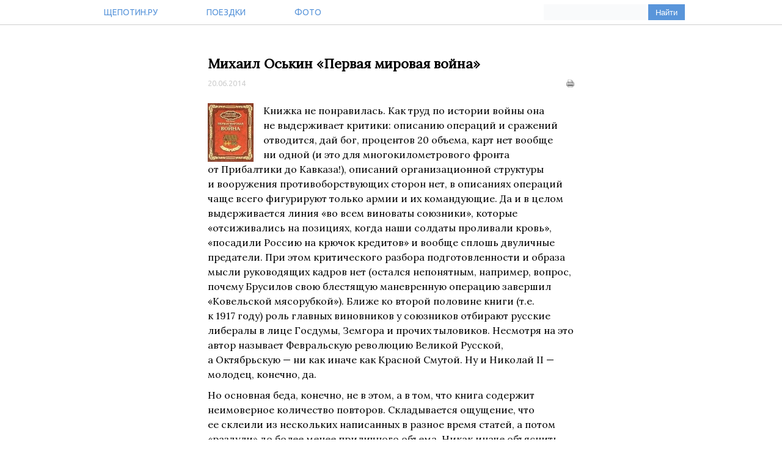

--- FILE ---
content_type: text/html; charset=utf-8
request_url: http://shchepotin.ru/comment.php?type=news&id=403
body_size: 10465
content:
<!DOCTYPE html>
<html lang='ru'>
<head>
	<title>Михаил Оськин &laquo;Первая мировая война&raquo; - Блог - Щепотин.ру</title>
	<meta http-equiv="Content-Type" content="text/html; charset=utf-8" />
	<meta name="viewport" content="width=device-width, initial-scale=1.0, maximum-scale=1.0" />
	<meta name="author" content="Denis V. Shchepotin" />
	<meta name="description" content="Персональный сайт Щепотина Дениса. Блог, фотоальбом" />
	<link rel="alternate" type="application/rss+xml" title="Щепотин.ру RSS" href="http://shchepotin.ru/rss.php" />
	<link rel="stylesheet" type="text/css" href="http://shchepotin.ru/navBar.css" />
	<link rel="stylesheet" type="text/css" href="http://shchepotin.ru/main.css" />
	<link rel="icon" href="http://shchepotin.ru/favicon.ico" type="image/x-icon" />
	<script language="javascript" type="text/javascript" src="http://shchepotin.ru/scripts.js"></script>
	<script language="javascript" type="text/javascript" src="http://shchepotin.ru/include/jquery.min.js"></script>
</head>

<body>
	<div id="main-nav">
	<nav>
		<ul>
			<li><a href="http://shchepotin.ru" title="На Главную Щепотин.ру">Щепотин.ру</a></li>
			<li><a href="http://shchepotin.ru/tour.php" title="Путешествия - не самое оригинальное увлечение, но как есть">Поездки</a></li>
			<li><a href="http://shchepotin.ru/foto.php" title="Фотографии">Фото</a></li>
		</ul>
		<div class="searchblock">
			<form method="get" action="http://shchepotin.ru/search/">
				<div id="searchForm">
					<input type="text" id="query" name="query" value="" maxlength="100" />
					<input type="submit" id="search" name="search" value="Найти" class="button" />
				</div>
			</form>
		</div>
	</nav>
	</div>
	<div id="wrap">
		<div id="left" class="floatLeft">			
		</div>
		<div id="main">
			<div class="content">
				<!--h4>Блог</h4-->
				<h1>Михаил Оськин &laquo;Первая мировая война&raquo;</h1>				<div class="subtitle">
					<p class="date">
						20.06.2014					</p>
					<p class="print">
						<noindex><a href="http://shchepotin.ru/print.php?id=403" title="Версия для печати" target="print_win" onclick="window.open('', 'print_win', 'width=640,height=480,scrollbars=yes,resizable=yes')" rel="nofollow"><img src="http://shchepotin.ru/img/print.gif" alt="Версия для печати"></a></noindex>
					</p>
				</div>
				<div class="news">
					<p><p><img src="http://content.foto.my.mail.ru/mail/den229/stuff/h-4891.jpg" border="0" align="left" alt="" width="75">Книжка не&nbsp;понравилась. Как труд по&nbsp;истории войны она не&nbsp;выдерживает критики: описанию операций и&nbsp;сражений отводится, дай бог, процентов 20&nbsp;объема, карт нет вообще ни&nbsp;одной (и&nbsp;это для многокилометрового фронта от&nbsp;Прибалтики до&nbsp;Кавказа!), описаний организационной структуры и&nbsp;вооружения противоборствующих сторон нет, в&nbsp;описаниях операций чаще всего фигурируют только армии и&nbsp;их&nbsp;командующие. Да&nbsp;и&nbsp;в&nbsp;целом выдерживается линия &laquo;во&nbsp;всем виноваты союзники&raquo;, которые &laquo;отсиживались на&nbsp;позициях, когда наши солдаты проливали кровь&raquo;, &laquo;посадили Россию на&nbsp;крючок кредитов&raquo; и&nbsp;вообще сплошь двуличные предатели. При этом критического разбора подготовленности и&nbsp;образа мысли руководящих кадров нет (остался непонятным, например, вопрос, почему Брусилов свою блестящую маневренную операцию завершил &laquo;Ковельской мясорубкой&raquo;). Ближе ко&nbsp;второй половине книги (т.е. к&nbsp;1917&nbsp;году) роль главных виновников у&nbsp;союзников отбирают русские либералы в&nbsp;лице Госдумы, Земгора и&nbsp;прочих тыловиков. Несмотря на&nbsp;это автор называет Февральскую революцию Великой Русской, а&nbsp;Октябрьскую&nbsp;&mdash; ни&nbsp;как иначе как Красной Смутой. Ну&nbsp;и&nbsp;Николай II&nbsp;&mdash; молодец, конечно, да.</p>
<p>Но&nbsp;основная беда, конечно, не&nbsp;в&nbsp;этом, а&nbsp;в&nbsp;том, что книга содержит неимоверное количество повторов. Складывается ощущение, что ее&nbsp;склеили из&nbsp;нескольких написанных в&nbsp;разное время статей, а&nbsp;потом &laquo;раздули&raquo; до&nbsp;более менее приличного объема. Никак иначе объяснить многократное повторение одних и&nbsp;тех&nbsp;же мыслей в&nbsp;рамкой одной (!) страницы не&nbsp;могу. Доходит до&nbsp;того, что первым абзацем идет пересказ высказывания какого-нибудь исторического лица, а&nbsp;вторым&nbsp;&mdash; цитата.</p>
<p>Три, с&nbsp;нятяжкой.</p></p>					<p class="tags" title="Тэги"><b>#</b><a href="http://shchepotin.ru/keyword.php?id=1" title="Все записи с этим тегу">книги</a></p>
					<br class="floatClearRight" />
				</div>
				<div class="banner" align="center">
<!-- Google AdSense -->
<script type="text/javascript">
window.google_analytics_uacct = "UA-4866445-2";
</script>
<script type="text/javascript"><!--
google_ad_client = "pub-3616114596676676";
/* shchepotin 468x60, создано 26.05.09 */
google_ad_slot = "0852966961";
google_ad_width = 468;
google_ad_height = 60;
//-->
</script>
<script type="text/javascript"
src="http://pagead2.googlesyndication.com/pagead/show_ads.js">
</script>
				</div>
				<div class="subtitle">
					<h3>Комментарии</h3>
					<p class="print"><noindex><a href="http://shchepotin.ru/rss_comment.php?id=403" title="Подписаться на комментарии через RSS" rel="nofollow"><img src="http://shchepotin.ru/img/rss.gif" alt="Подписаться на комментарии через RSS" style="margin-right: 5px;">Подписаться</a></noindex></p>
				</div>
				<div id="addcom">
					<p class="add-comment notification">Для добавления комментария необходимо авторизоваться любым из способов:</a></p>
					<script src="//ulogin.ru/js/ulogin.js"></script>
					<div id="uLogin" data-ulogin="display=panel;theme=flat;fields=first_name,last_name;providers=vkontakte,facebook,twitter,odnoklassniki,livejournal;hidden=google,yandex;redirect_uri=http%3A%2F%2Fshchepotin.ru%2Fauth.php%3F%26backURL%3Dcomment%26backID%3D403%26backType%3Dnews;mobilebuttons=0;"></div>
					<br/>
				<!--p><b>ИЛИ</b> можно попытаться вспомнить свой логин и пароль:</p>
				<form action="http://shchepotin.ru/comment.php?type=news&id=403" method="post">
				<table width="330" cellspacing="0" cellpadding="0">
					<tr><td width="130">Логин:&nbsp;</td><td><input type="text" name="loginForm" value="" size="10" maxlength="10" style="width:200px;" /></td></tr>
					<tr><td>Пароль:&nbsp;</td><td><input type="password" name="passwordForm" value="" size="10" maxlength="10" style="width:200px;" /></td></tr>
					<tr><td>&nbsp;</td><td><input type="submit" value="Вход" name="Login" style="width:60px;" /></td></tr>
				</table>
				<br />
				</form-->
				</div>
		
				<br />
				<div class="relatedPosts">
					<p><b>Похожие посты</b></p>
					
					<p>05.09.2025 <a href="http://shchepotin.ru/comment.php?type=news&id=602">Тимур Полевой «Ломая горизонт»</a> <!--(259, 1.8768)--></p>
					<p>08.09.2025 <a href="http://shchepotin.ru/comment.php?type=news&id=603">Редьярд Киплинг. Стихотворения</a> <!--(243, 1.8000)--></p>
					<p>09.09.2025 <a href="http://shchepotin.ru/comment.php?type=news&id=604">Михаил Кречмар «Сибирская книга. История покорения земель и народов сибирских»</a> <!--(226, 1.6866)--></p>
				</div>
			</div>
			<div class="advertising">
				<p><b>Реклама</b></p>
				<p style="border-left: solid 1px #cfcfcf"><script type="text/javascript">
<!--
var _acic={dataProvider:10};(function(){var e=document.createElement("script");e.type="text/javascript";e.async=true;e.src="https://www.acint.net/aci.js";var t=document.getElementsByTagName("script")[0];t.parentNode.insertBefore(e,t)})()
//-->
</script></p>
			</div>
		</div>
	</div>
	<div id="bottom" class="alignRight">
		<p class="copyright">&copy; 2005&mdash;2026 Denis V. Shchepotin • denis@shchepotin.ru</p>
		<div>
			<ul>
				<li><a href="http://shchepotin.ru/privacy.php">Политика конфиденциальности</a></li>
				<li><a href="http://shchepotin.ru/sitemap.php">Карта сайта</a></li>
			</ul>
		</div>
	</div>


<script type="text/javascript">
var gaJsHost = (("https:" == document.location.protocol) ? "https://ssl." : "http://www.");
document.write(unescape("%3Cscript src='" + gaJsHost + "google-analytics.com/ga.js' type='text/javascript'%3E%3C/script%3E"));
</script>
<script type="text/javascript">
var pageTracker = _gat._getTracker("UA-4866445-2");
pageTracker._initData();
pageTracker._trackPageview();
</script>
</body>
</html>

--- FILE ---
content_type: text/html; charset=utf-8
request_url: https://www.google.com/recaptcha/api2/aframe
body_size: 266
content:
<!DOCTYPE HTML><html><head><meta http-equiv="content-type" content="text/html; charset=UTF-8"></head><body><script nonce="51mduXx2y5S0AeC6iVR2nw">/** Anti-fraud and anti-abuse applications only. See google.com/recaptcha */ try{var clients={'sodar':'https://pagead2.googlesyndication.com/pagead/sodar?'};window.addEventListener("message",function(a){try{if(a.source===window.parent){var b=JSON.parse(a.data);var c=clients[b['id']];if(c){var d=document.createElement('img');d.src=c+b['params']+'&rc='+(localStorage.getItem("rc::a")?sessionStorage.getItem("rc::b"):"");window.document.body.appendChild(d);sessionStorage.setItem("rc::e",parseInt(sessionStorage.getItem("rc::e")||0)+1);localStorage.setItem("rc::h",'1769073800458');}}}catch(b){}});window.parent.postMessage("_grecaptcha_ready", "*");}catch(b){}</script></body></html>

--- FILE ---
content_type: text/css
request_url: http://shchepotin.ru/navBar.css
body_size: 770
content:
.navBar {
	clear: both;
	display: block;
	font-size: 14px;
	line-height: 28px;
	text-align: center;
	padding: 5px;
	}

	.navBar a:link, .navBar a:visited, .navBar .curpage {
		/* border: solid 1px #CFCFCF; */
		padding: 2px 6px;
		text-decoration: none;
		}
		.navBar a:hover {
			color: #FFF;
			background-color: #76AEED;
			border-color: #CFCFCF;
			text-decoration: none;
			}	
	.navBar .curpage {
		border-width: 0;
		color: #000;
		font-weight: bold;
		font-size: 1.0em;
		padding: 2px 6px;
		vertical-align: top;
	}
	
	.navBar .prev, .navBar .next {
		/* border: solid 2px #CFCFCF; */
		padding: 2px 6px;
		text-decoration: none;
		}
		.navBar .prev {
			margin-right: 10px;
			}
		.navBar .next {
			margin-left: 10px;
			}